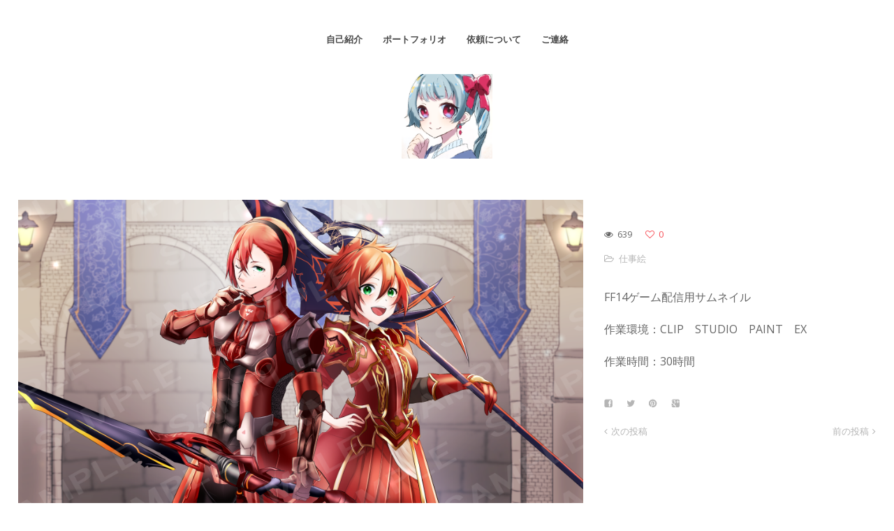

--- FILE ---
content_type: text/html; charset=UTF-8
request_url: https://uri200portfolio.com/portfolio/244-2/
body_size: 7446
content:
<!DOCTYPE html>
<html dir="ltr" lang="ja"
	prefix="og: https://ogp.me/ns#" >
<head>
    <meta http-equiv="Content-Type" content="text/html; charset=UTF-8">
    <meta name="viewport" content="width=device-width, initial-scale=1, maximum-scale=1">    <meta http-equiv="X-UA-Compatible" content="IE=Edge">
    <link rel="shortcut icon" href="https://uri200portfolio.com/wp-content/themes/pure/img/favicon.ico" type="image/x-icon">
    <link rel="apple-touch-icon" href="">
    <link rel="apple-touch-icon" sizes="72x72" href="">
    <link rel="apple-touch-icon" sizes="114x114" href="">
    
    <script type="text/javascript">
        var gt3_ajaxurl = "https://uri200portfolio.com/wp-admin/admin-ajax.php";
    </script>
    <link rel="pingback" href="https://uri200portfolio.com/xmlrpc.php">
    
		<!-- All in One SEO 4.2.3.1 -->
		<title>- uri200's Portfolio</title>
		<meta name="description" content="FF14ゲーム配信用サムネイル 作業環境：CLIP STUDIO PAINT EX 作業時間：30時間" />
		<meta name="robots" content="max-image-preview:large" />
		<meta name="google-site-verification" content="pxo-OgAbcddzPdsZWZtob7tBUn7FNoBQP9etfdq3giQ" />
		<link rel="canonical" href="https://uri200portfolio.com/portfolio/244-2/" />
		<meta name="generator" content="All in One SEO (AIOSEO) 4.2.3.1 " />
		<meta property="og:locale" content="ja_JP" />
		<meta property="og:site_name" content="uri200&#039;s Portfolio - Just another WordPress site" />
		<meta property="og:type" content="article" />
		<meta property="og:title" content="- uri200&#039;s Portfolio" />
		<meta property="og:description" content="FF14ゲーム配信用サムネイル 作業環境：CLIP STUDIO PAINT EX 作業時間：30時間" />
		<meta property="og:url" content="https://uri200portfolio.com/portfolio/244-2/" />
		<meta property="article:published_time" content="2023-04-06T05:26:58+00:00" />
		<meta property="article:modified_time" content="2023-04-06T05:26:58+00:00" />
		<meta name="twitter:card" content="summary_large_image" />
		<meta name="twitter:title" content="- uri200&#039;s Portfolio" />
		<meta name="twitter:description" content="FF14ゲーム配信用サムネイル 作業環境：CLIP STUDIO PAINT EX 作業時間：30時間" />
		<script type="application/ld+json" class="aioseo-schema">
			{"@context":"https:\/\/schema.org","@graph":[{"@type":"WebSite","@id":"https:\/\/uri200portfolio.com\/#website","url":"https:\/\/uri200portfolio.com\/","name":"uri200's Portfolio","description":"Just another WordPress site","inLanguage":"ja","publisher":{"@id":"https:\/\/uri200portfolio.com\/#person"}},{"@type":"Person","@id":"https:\/\/uri200portfolio.com\/#person","name":"uri200porfolio","image":{"@type":"ImageObject","@id":"https:\/\/uri200portfolio.com\/portfolio\/244-2\/#personImage","url":"https:\/\/secure.gravatar.com\/avatar\/ee996d42abf57c32d1212c40cff2f4fc5ed42380a998ed0285cf675945abd54f?s=96&d=mm&r=g","width":96,"height":96,"caption":"uri200porfolio"}},{"@type":"BreadcrumbList","@id":"https:\/\/uri200portfolio.com\/portfolio\/244-2\/#breadcrumblist","itemListElement":[{"@type":"ListItem","@id":"https:\/\/uri200portfolio.com\/#listItem","position":1,"item":{"@type":"WebPage","@id":"https:\/\/uri200portfolio.com\/","name":"\u30db\u30fc\u30e0","description":"\u203bAI\u5b66\u7fd2\u7981\u6b62 - 2022","url":"https:\/\/uri200portfolio.com\/"},"nextItem":"https:\/\/uri200portfolio.com\/portfolio\/244-2\/#listItem"},{"@type":"ListItem","@id":"https:\/\/uri200portfolio.com\/portfolio\/244-2\/#listItem","position":2,"item":{"@type":"WebPage","@id":"https:\/\/uri200portfolio.com\/portfolio\/244-2\/","description":"FF14\u30b2\u30fc\u30e0\u914d\u4fe1\u7528\u30b5\u30e0\u30cd\u30a4\u30eb \u4f5c\u696d\u74b0\u5883\uff1aCLIP STUDIO PAINT EX \u4f5c\u696d\u6642\u9593\uff1a30\u6642\u9593","url":"https:\/\/uri200portfolio.com\/portfolio\/244-2\/"},"previousItem":"https:\/\/uri200portfolio.com\/#listItem"}]},{"@type":"Person","@id":"https:\/\/uri200portfolio.com\/author\/uri200porfolio\/#author","url":"https:\/\/uri200portfolio.com\/author\/uri200porfolio\/","name":"uri200porfolio","image":{"@type":"ImageObject","@id":"https:\/\/uri200portfolio.com\/portfolio\/244-2\/#authorImage","url":"https:\/\/secure.gravatar.com\/avatar\/ee996d42abf57c32d1212c40cff2f4fc5ed42380a998ed0285cf675945abd54f?s=96&d=mm&r=g","width":96,"height":96,"caption":"uri200porfolio"}},{"@type":"WebPage","@id":"https:\/\/uri200portfolio.com\/portfolio\/244-2\/#webpage","url":"https:\/\/uri200portfolio.com\/portfolio\/244-2\/","name":"- uri200's Portfolio","description":"FF14\u30b2\u30fc\u30e0\u914d\u4fe1\u7528\u30b5\u30e0\u30cd\u30a4\u30eb \u4f5c\u696d\u74b0\u5883\uff1aCLIP STUDIO PAINT EX \u4f5c\u696d\u6642\u9593\uff1a30\u6642\u9593","inLanguage":"ja","isPartOf":{"@id":"https:\/\/uri200portfolio.com\/#website"},"breadcrumb":{"@id":"https:\/\/uri200portfolio.com\/portfolio\/244-2\/#breadcrumblist"},"author":"https:\/\/uri200portfolio.com\/author\/uri200porfolio\/#author","creator":"https:\/\/uri200portfolio.com\/author\/uri200porfolio\/#author","image":{"@type":"ImageObject","@id":"https:\/\/uri200portfolio.com\/#mainImage","url":"https:\/\/uri200portfolio.com\/wp-content\/uploads\/2023\/04\/\u30b5\u30f3\u30d7\u30eb.png","width":1920,"height":1080},"primaryImageOfPage":{"@id":"https:\/\/uri200portfolio.com\/portfolio\/244-2\/#mainImage"},"datePublished":"2023-04-06T05:26:58+09:00","dateModified":"2023-04-06T05:26:58+09:00"}]}
		</script>
		<!-- All in One SEO -->

<link rel='dns-prefetch' href='//fonts.googleapis.com' />
<link rel="alternate" type="application/rss+xml" title="uri200&#039;s Portfolio &raquo; フィード" href="https://uri200portfolio.com/feed/" />
<link rel="alternate" type="application/rss+xml" title="uri200&#039;s Portfolio &raquo; コメントフィード" href="https://uri200portfolio.com/comments/feed/" />
<link rel="alternate" type="application/rss+xml" title="uri200&#039;s Portfolio &raquo;  のコメントのフィード" href="https://uri200portfolio.com/portfolio/244-2/feed/" />
<link rel="alternate" title="oEmbed (JSON)" type="application/json+oembed" href="https://uri200portfolio.com/wp-json/oembed/1.0/embed?url=https%3A%2F%2Furi200portfolio.com%2Fportfolio%2F244-2%2F" />
<link rel="alternate" title="oEmbed (XML)" type="text/xml+oembed" href="https://uri200portfolio.com/wp-json/oembed/1.0/embed?url=https%3A%2F%2Furi200portfolio.com%2Fportfolio%2F244-2%2F&#038;format=xml" />
		<!-- This site uses the Google Analytics by MonsterInsights plugin v8.10.0 - Using Analytics tracking - https://www.monsterinsights.com/ -->
		<!-- Note: MonsterInsights is not currently configured on this site. The site owner needs to authenticate with Google Analytics in the MonsterInsights settings panel. -->
					<!-- No UA code set -->
				<!-- / Google Analytics by MonsterInsights -->
		<style id='wp-img-auto-sizes-contain-inline-css' type='text/css'>
img:is([sizes=auto i],[sizes^="auto," i]){contain-intrinsic-size:3000px 1500px}
/*# sourceURL=wp-img-auto-sizes-contain-inline-css */
</style>
<style id='wp-emoji-styles-inline-css' type='text/css'>

	img.wp-smiley, img.emoji {
		display: inline !important;
		border: none !important;
		box-shadow: none !important;
		height: 1em !important;
		width: 1em !important;
		margin: 0 0.07em !important;
		vertical-align: -0.1em !important;
		background: none !important;
		padding: 0 !important;
	}
/*# sourceURL=wp-emoji-styles-inline-css */
</style>
<style id='wp-block-library-inline-css' type='text/css'>
:root{--wp-block-synced-color:#7a00df;--wp-block-synced-color--rgb:122,0,223;--wp-bound-block-color:var(--wp-block-synced-color);--wp-editor-canvas-background:#ddd;--wp-admin-theme-color:#007cba;--wp-admin-theme-color--rgb:0,124,186;--wp-admin-theme-color-darker-10:#006ba1;--wp-admin-theme-color-darker-10--rgb:0,107,160.5;--wp-admin-theme-color-darker-20:#005a87;--wp-admin-theme-color-darker-20--rgb:0,90,135;--wp-admin-border-width-focus:2px}@media (min-resolution:192dpi){:root{--wp-admin-border-width-focus:1.5px}}.wp-element-button{cursor:pointer}:root .has-very-light-gray-background-color{background-color:#eee}:root .has-very-dark-gray-background-color{background-color:#313131}:root .has-very-light-gray-color{color:#eee}:root .has-very-dark-gray-color{color:#313131}:root .has-vivid-green-cyan-to-vivid-cyan-blue-gradient-background{background:linear-gradient(135deg,#00d084,#0693e3)}:root .has-purple-crush-gradient-background{background:linear-gradient(135deg,#34e2e4,#4721fb 50%,#ab1dfe)}:root .has-hazy-dawn-gradient-background{background:linear-gradient(135deg,#faaca8,#dad0ec)}:root .has-subdued-olive-gradient-background{background:linear-gradient(135deg,#fafae1,#67a671)}:root .has-atomic-cream-gradient-background{background:linear-gradient(135deg,#fdd79a,#004a59)}:root .has-nightshade-gradient-background{background:linear-gradient(135deg,#330968,#31cdcf)}:root .has-midnight-gradient-background{background:linear-gradient(135deg,#020381,#2874fc)}:root{--wp--preset--font-size--normal:16px;--wp--preset--font-size--huge:42px}.has-regular-font-size{font-size:1em}.has-larger-font-size{font-size:2.625em}.has-normal-font-size{font-size:var(--wp--preset--font-size--normal)}.has-huge-font-size{font-size:var(--wp--preset--font-size--huge)}.has-text-align-center{text-align:center}.has-text-align-left{text-align:left}.has-text-align-right{text-align:right}.has-fit-text{white-space:nowrap!important}#end-resizable-editor-section{display:none}.aligncenter{clear:both}.items-justified-left{justify-content:flex-start}.items-justified-center{justify-content:center}.items-justified-right{justify-content:flex-end}.items-justified-space-between{justify-content:space-between}.screen-reader-text{border:0;clip-path:inset(50%);height:1px;margin:-1px;overflow:hidden;padding:0;position:absolute;width:1px;word-wrap:normal!important}.screen-reader-text:focus{background-color:#ddd;clip-path:none;color:#444;display:block;font-size:1em;height:auto;left:5px;line-height:normal;padding:15px 23px 14px;text-decoration:none;top:5px;width:auto;z-index:100000}html :where(.has-border-color){border-style:solid}html :where([style*=border-top-color]){border-top-style:solid}html :where([style*=border-right-color]){border-right-style:solid}html :where([style*=border-bottom-color]){border-bottom-style:solid}html :where([style*=border-left-color]){border-left-style:solid}html :where([style*=border-width]){border-style:solid}html :where([style*=border-top-width]){border-top-style:solid}html :where([style*=border-right-width]){border-right-style:solid}html :where([style*=border-bottom-width]){border-bottom-style:solid}html :where([style*=border-left-width]){border-left-style:solid}html :where(img[class*=wp-image-]){height:auto;max-width:100%}:where(figure){margin:0 0 1em}html :where(.is-position-sticky){--wp-admin--admin-bar--position-offset:var(--wp-admin--admin-bar--height,0px)}@media screen and (max-width:600px){html :where(.is-position-sticky){--wp-admin--admin-bar--position-offset:0px}}
/*wp_block_styles_on_demand_placeholder:69709efc1cbae*/
/*# sourceURL=wp-block-library-inline-css */
</style>
<style id='classic-theme-styles-inline-css' type='text/css'>
/*! This file is auto-generated */
.wp-block-button__link{color:#fff;background-color:#32373c;border-radius:9999px;box-shadow:none;text-decoration:none;padding:calc(.667em + 2px) calc(1.333em + 2px);font-size:1.125em}.wp-block-file__button{background:#32373c;color:#fff;text-decoration:none}
/*# sourceURL=/wp-includes/css/classic-themes.min.css */
</style>
<link rel='stylesheet' id='contact-form-7-css' href='https://uri200portfolio.com/wp-content/plugins/contact-form-7/includes/css/styles.css?ver=5.6.1' type='text/css' media='all' />
<link rel='stylesheet' id='gt3_default_style-css' href='https://uri200portfolio.com/wp-content/themes/pure/style.css?ver=6.9' type='text/css' media='all' />
<link rel='stylesheet' id='gt3_theme-css' href='https://uri200portfolio.com/wp-content/themes/pure/css/theme.css?ver=6.9' type='text/css' media='all' />
<link rel='stylesheet' id='gt3_custom-css' href='https://uri200portfolio.com/wp-content/uploads/custom.css?ver=6.9' type='text/css' media='all' />
<link rel='stylesheet' id='AllFonts-css' href='https://fonts.googleapis.com/css?family=Open+Sans%3A300%2C400%2C600%2C700&#038;ver=6.9' type='text/css' media='all' />
<script type="text/javascript" src="https://uri200portfolio.com/wp-includes/js/jquery/jquery.min.js?ver=3.7.1" id="jquery-core-js"></script>
<script type="text/javascript" src="https://uri200portfolio.com/wp-includes/js/jquery/jquery-migrate.min.js?ver=3.4.1" id="jquery-migrate-js"></script>
<link rel="https://api.w.org/" href="https://uri200portfolio.com/wp-json/" /><link rel="EditURI" type="application/rsd+xml" title="RSD" href="https://uri200portfolio.com/xmlrpc.php?rsd" />
<meta name="generator" content="WordPress 6.9" />
<link rel='shortlink' href='https://uri200portfolio.com/?p=244' />
<script>var pure_var = true;</script><link rel="icon" href="https://uri200portfolio.com/wp-content/uploads/2023/07/cropped-111-32x32.png" sizes="32x32" />
<link rel="icon" href="https://uri200portfolio.com/wp-content/uploads/2023/07/cropped-111-192x192.png" sizes="192x192" />
<link rel="apple-touch-icon" href="https://uri200portfolio.com/wp-content/uploads/2023/07/cropped-111-180x180.png" />
<meta name="msapplication-TileImage" content="https://uri200portfolio.com/wp-content/uploads/2023/07/cropped-111-270x270.png" />
</head>

<body class="wp-singular port-template-default single single-port postid-244 single-format-standard wp-theme-pure  fw gt3_preloader">
<div class="bbody op0">
<header class="clearfix header_centered type1">
    <div class="show_mobile_menu">MENU</div>
    <div class="menu-%e3%83%9d%e3%83%bc%e3%83%88%e3%83%95%e3%82%a9%e3%83%aa%e3%82%aa-container"><ul id="menu-%e3%83%9d%e3%83%bc%e3%83%88%e3%83%95%e3%82%a9%e3%83%aa%e3%82%aa" class="menu_mobile"><li id="menu-item-129" class="menu-item menu-item-type-post_type menu-item-object-page menu-item-129"><a href="https://uri200portfolio.com/sample-page/">自己紹介</a></li>
<li id="menu-item-128" class="menu-item menu-item-type-post_type menu-item-object-page menu-item-home menu-item-128"><a href="https://uri200portfolio.com/">ポートフォリオ</a></li>
<li id="menu-item-138" class="menu-item menu-item-type-post_type menu-item-object-page menu-item-138"><a href="https://uri200portfolio.com/%e4%be%9d%e9%a0%bc%e3%81%ab%e3%81%a4%e3%81%84%e3%81%a6/">依頼について</a></li>
<li id="menu-item-153" class="menu-item menu-item-type-post_type menu-item-object-page menu-item-153"><a href="https://uri200portfolio.com/%e9%80%a3%e7%b5%a1%e5%85%88/">ご連絡</a></li>
</ul></div>
        <nav class="clearfix desktop_menu">
        <div class="menu-%e3%83%9d%e3%83%bc%e3%83%88%e3%83%95%e3%82%a9%e3%83%aa%e3%82%aa-container"><ul id="menu-%e3%83%9d%e3%83%bc%e3%83%88%e3%83%95%e3%82%a9%e3%83%aa%e3%82%aa-1" class="menu"><li class="mymenu-icon menu-item menu-item-type-post_type menu-item-object-page menu-item-129"><div><a href="https://uri200portfolio.com/sample-page/"><span>自己紹介</span></a></div></li>
<li class="mymenu-icon menu-item menu-item-type-post_type menu-item-object-page menu-item-home menu-item-128"><div><a href="https://uri200portfolio.com/"><span>ポートフォリオ</span></a></div></li>
<li class="mymenu-icon menu-item menu-item-type-post_type menu-item-object-page menu-item-138"><div><a href="https://uri200portfolio.com/%e4%be%9d%e9%a0%bc%e3%81%ab%e3%81%a4%e3%81%84%e3%81%a6/"><span>依頼について</span></a></div></li>
<li class="mymenu-icon menu-item menu-item-type-post_type menu-item-object-page menu-item-153"><div><a href="https://uri200portfolio.com/%e9%80%a3%e7%b5%a1%e5%85%88/"><span>ご連絡</span></a></div></li>
</ul></div>    </nav>
    
    
    <a href="https://uri200portfolio.com/" class="logo" style="width:130px;height:130px;">
        <img src="https://uri200portfolio.com/wp-content/uploads/2022/07/unnamed-file.png" alt=""
             width="130"
             height="130" class="non_retina_image">
        <img src="" alt=""
             width="130"
             height="130" class="retina_image">
    </a>
    
    
    
    
    </header>

<div class="wrapper container">

    <div class="row single-port-style1 no-sidebar">
        <div
            class="fl-container span12">
            <div class="row">
                <div
                    class="posts-block span12">
                    <div class="contentarea">

                        <div class="row">
                                                    <div class="span8">
                                <img src="https://uri200portfolio.com/wp-content/uploads/2023/04/サンプル.png" alt="" />                            </div>
                                                        <div class="span4">
                                <h1 class="entry-title blogpost_title"></h1>                                <div class="preview_meta">
                                    <div class="block_likes">
                                        <div class="post-views"><i class="stand_icon icon-eye-open"></i>
                                            <span>639</span></div>
                                        <div
                                            class="post_likes post_likes_add " data-postid="244"
                                            data-modify="like_post">
                                            <i class="stand_icon icon-heart-empty"></i>
                                            <span>0</span>
                                        </div>
                                    </div>
                                    <div class="block_post_meta_stand block_cats">
                                        <i class="icon-folder-open-alt"></i>
                                        <span><a href="https://uri200portfolio.com/portcat/%e4%bb%95%e4%ba%8b%e7%b5%b5/">仕事絵</a></span>                                    </div>
                                                                    </div>
                                <article>
                                    <p>FF14ゲーム配信用サムネイル</p>
<p>作業環境：CLIP　STUDIO　PAINT　EX</p>
<p>作業時間：30時間</p>
                                </article>
                                <div class="socshare">
                                    <a target="_blank" href="https://www.facebook.com/share.php?u=https://uri200portfolio.com/portfolio/244-2/"
                                       class="ico_socialize_facebook1 ico_socialize"></a>
                                    <a target="_blank"
                                       href="https://twitter.com/intent/tweet?text=&amp;url=https://uri200portfolio.com/portfolio/244-2/"
                                       class="ico_socialize_twitter2 ico_socialize"></a>
                                    <a target="_blank"
                                       href="https://pinterest.com/pin/create/button/?url=https://uri200portfolio.com/portfolio/244-2/&media=https://uri200portfolio.com/wp-content/uploads/2023/04/サンプル.png"
                                       class="ico_socialize_pinterest ico_socialize"></a>
                                    <a target="_blank" href="https://plus.google.com/share?url=https://uri200portfolio.com/portfolio/244-2/"
                                       class="ico_socialize_google2 ico_socialize"></a>
                                </div>
                                <div class="prev_next_links clearfix">
                                    <div class="fleft"><a href="https://uri200portfolio.com/portfolio/245-2/" rel="next">次の投稿</a></div>                                    <div class="fright"><a href="https://uri200portfolio.com/portfolio/239-2/" rel="prev">前の投稿</a></div>                                </div>
                                                            </div>
                        </div>
                    </div>
                </div>
                            </div>
        </div>
            </div>

</div><!-- .wrapper -->

<footer>
    <div class="footer_line container">
        <div class="copyright">
            Copyright &copy; 2022 PURE Theme. All Rights Reserved.        </div>
        <ul class='socials_list'><li><a class='socials s_flickr' target='_blank' href='https://flickr.com' title='Flickr'></a></li><li><a class='socials s_pinterest' target='_blank' href='https://pinterest.com' title='Pinterest'></a></li><li><a class='socials s_youtube' target='_blank' href='https://youtube.com' title='YouTube'></a></li><li><a class='socials s_instagram' target='_blank' href='https://instagram.com' title='Instagram'></a></li><li><a class='socials s_dribbble' target='_blank' href='https://dribbble.com' title='Dribbble'></a></li><li><a class='socials s_facebook' target='_blank' href='https://facebook.com' title='Facebook'></a></li><li><a class='socials s_twitter' target='_blank' href='https://twitter.com' title='Twitter'></a></li><li><a class='socials s_linked_in' target='_blank' href='https://linkedin.com' title='LinkedIn'></a></li><li><a class='socials s_delicious' target='_blank' href='https://delicious.com' title='Delicious'></a></li><li><a class='socials s_vimeo' target='_blank' href='https://vimeo.com' title='Vimeo'></a></li><li><a class='socials s_tumblr' target='_blank' href='https://tumblr.com' title='Tumblr'></a></li><li><a class='socials s_gplus' target='_blank' href='https://google.com' title='Google plus'></a></li></ul>        <div class="clear"></div>
    </div>
</footer>

<script type="speculationrules">
{"prefetch":[{"source":"document","where":{"and":[{"href_matches":"/*"},{"not":{"href_matches":["/wp-*.php","/wp-admin/*","/wp-content/uploads/*","/wp-content/*","/wp-content/plugins/*","/wp-content/themes/pure/*","/*\\?(.+)"]}},{"not":{"selector_matches":"a[rel~=\"nofollow\"]"}},{"not":{"selector_matches":".no-prefetch, .no-prefetch a"}}]},"eagerness":"conservative"}]}
</script>
<script type="text/javascript" src="https://uri200portfolio.com/wp-includes/js/dist/vendor/wp-polyfill.min.js?ver=3.15.0" id="wp-polyfill-js"></script>
<script type="text/javascript" id="contact-form-7-js-extra">
/* <![CDATA[ */
var wpcf7 = {"api":{"root":"https://uri200portfolio.com/wp-json/","namespace":"contact-form-7/v1"}};
//# sourceURL=contact-form-7-js-extra
/* ]]> */
</script>
<script type="text/javascript" src="https://uri200portfolio.com/wp-content/plugins/contact-form-7/includes/js/index.js?ver=5.6.1" id="contact-form-7-js"></script>
<script type="text/javascript" src="https://uri200portfolio.com/wp-content/themes/pure/js/theme.js?ver=6.9" id="gt3_theme_js-js"></script>
<script type="text/javascript" src="https://uri200portfolio.com/wp-content/themes/pure/js/jquery.cookie.js?ver=6.9" id="gt3_cookie_js-js"></script>
<script id="wp-emoji-settings" type="application/json">
{"baseUrl":"https://s.w.org/images/core/emoji/17.0.2/72x72/","ext":".png","svgUrl":"https://s.w.org/images/core/emoji/17.0.2/svg/","svgExt":".svg","source":{"concatemoji":"https://uri200portfolio.com/wp-includes/js/wp-emoji-release.min.js?ver=6.9"}}
</script>
<script type="module">
/* <![CDATA[ */
/*! This file is auto-generated */
const a=JSON.parse(document.getElementById("wp-emoji-settings").textContent),o=(window._wpemojiSettings=a,"wpEmojiSettingsSupports"),s=["flag","emoji"];function i(e){try{var t={supportTests:e,timestamp:(new Date).valueOf()};sessionStorage.setItem(o,JSON.stringify(t))}catch(e){}}function c(e,t,n){e.clearRect(0,0,e.canvas.width,e.canvas.height),e.fillText(t,0,0);t=new Uint32Array(e.getImageData(0,0,e.canvas.width,e.canvas.height).data);e.clearRect(0,0,e.canvas.width,e.canvas.height),e.fillText(n,0,0);const a=new Uint32Array(e.getImageData(0,0,e.canvas.width,e.canvas.height).data);return t.every((e,t)=>e===a[t])}function p(e,t){e.clearRect(0,0,e.canvas.width,e.canvas.height),e.fillText(t,0,0);var n=e.getImageData(16,16,1,1);for(let e=0;e<n.data.length;e++)if(0!==n.data[e])return!1;return!0}function u(e,t,n,a){switch(t){case"flag":return n(e,"\ud83c\udff3\ufe0f\u200d\u26a7\ufe0f","\ud83c\udff3\ufe0f\u200b\u26a7\ufe0f")?!1:!n(e,"\ud83c\udde8\ud83c\uddf6","\ud83c\udde8\u200b\ud83c\uddf6")&&!n(e,"\ud83c\udff4\udb40\udc67\udb40\udc62\udb40\udc65\udb40\udc6e\udb40\udc67\udb40\udc7f","\ud83c\udff4\u200b\udb40\udc67\u200b\udb40\udc62\u200b\udb40\udc65\u200b\udb40\udc6e\u200b\udb40\udc67\u200b\udb40\udc7f");case"emoji":return!a(e,"\ud83e\u1fac8")}return!1}function f(e,t,n,a){let r;const o=(r="undefined"!=typeof WorkerGlobalScope&&self instanceof WorkerGlobalScope?new OffscreenCanvas(300,150):document.createElement("canvas")).getContext("2d",{willReadFrequently:!0}),s=(o.textBaseline="top",o.font="600 32px Arial",{});return e.forEach(e=>{s[e]=t(o,e,n,a)}),s}function r(e){var t=document.createElement("script");t.src=e,t.defer=!0,document.head.appendChild(t)}a.supports={everything:!0,everythingExceptFlag:!0},new Promise(t=>{let n=function(){try{var e=JSON.parse(sessionStorage.getItem(o));if("object"==typeof e&&"number"==typeof e.timestamp&&(new Date).valueOf()<e.timestamp+604800&&"object"==typeof e.supportTests)return e.supportTests}catch(e){}return null}();if(!n){if("undefined"!=typeof Worker&&"undefined"!=typeof OffscreenCanvas&&"undefined"!=typeof URL&&URL.createObjectURL&&"undefined"!=typeof Blob)try{var e="postMessage("+f.toString()+"("+[JSON.stringify(s),u.toString(),c.toString(),p.toString()].join(",")+"));",a=new Blob([e],{type:"text/javascript"});const r=new Worker(URL.createObjectURL(a),{name:"wpTestEmojiSupports"});return void(r.onmessage=e=>{i(n=e.data),r.terminate(),t(n)})}catch(e){}i(n=f(s,u,c,p))}t(n)}).then(e=>{for(const n in e)a.supports[n]=e[n],a.supports.everything=a.supports.everything&&a.supports[n],"flag"!==n&&(a.supports.everythingExceptFlag=a.supports.everythingExceptFlag&&a.supports[n]);var t;a.supports.everythingExceptFlag=a.supports.everythingExceptFlag&&!a.supports.flag,a.supports.everything||((t=a.source||{}).concatemoji?r(t.concatemoji):t.wpemoji&&t.twemoji&&(r(t.twemoji),r(t.wpemoji)))});
//# sourceURL=https://uri200portfolio.com/wp-includes/js/wp-emoji-loader.min.js
/* ]]> */
</script>
</div>
</body>
</html>